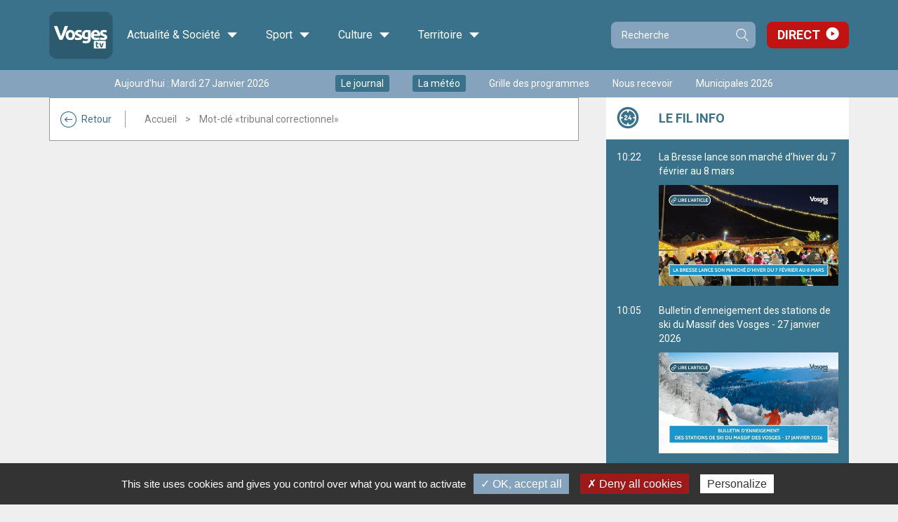

--- FILE ---
content_type: text/html; charset=UTF-8
request_url: https://app.vosgestelevision.tv/ajax/feed_socials.php?type=filinfo
body_size: 1263
content:
{"0_20260127-102252":{"type":"filinfo","date":"10:22","text":"La Bresse lance son march\u00e9 d\u2019hiver du 7 f\u00e9vrier au 8 mars","desc":"","image":"https:\/\/app.vosgestelevision.tv\/dynamic\/images\/redaction\/2026\/2026_01\/2026_01_sem4\/cac_\/bressemarche!_960x540!_1!_0x0!_0!_FFFFFF.jpg","sticky":"0","url":"https:\/\/www.vosgestelevision.tv\/Fil-info\/Bresse-lance-son-marche-hiver-7-fevrier-8-HDvzrp4SlK.html"},"0_20260127-100537":{"type":"filinfo","date":"10:05","text":"Bulletin d\u2019enneigement des stations de ski du Massif des Vosges - 27 janvier 2026","desc":"","image":"https:\/\/app.vosgestelevision.tv\/dynamic\/images\/redaction\/2026\/2026_01\/2026_01_sem4\/cac_\/bulletin27!_960x540!_1!_0x0!_0!_FFFFFF.jpg","sticky":"0","url":"https:\/\/www.vosgestelevision.tv\/Fil-info\/Bulletin-enneigement-stations-ski-Massif-p9V6UvFHNY.html"},"0_20260126-181853":{"type":"filinfo","date":"26\/01","text":"Cl\u00f4ture du plan de continuation : la page Gamyo se referme pour les Wildcats d\u2019\u00c9pinal","desc":"","image":"https:\/\/app.vosgestelevision.tv\/dynamic\/images\/redaction\/2026\/2026_01\/2026_01_sem4\/cac_\/gamyo!_960x540!_1!_0x0!_0!_FFFFFF.jpg","sticky":"0","url":"https:\/\/www.vosgestelevision.tv\/Fil-info\/Cloture-plan-continuation-page-Gamyo-referme-hkhDULBUrK.html"},"0_20260126-161614":{"type":"filinfo","date":"26\/01","text":"Odeurs sur la Moselotte : l\u2019association interpelle, la mairie relance les investigations","desc":"","image":"https:\/\/app.vosgestelevision.tv\/dynamic\/images\/redaction\/2026\/2026_01\/2026_01_sem4\/cac_\/odeurs!_960x540!_1!_0x0!_0!_FFFFFF.jpg","sticky":"0","url":"https:\/\/www.vosgestelevision.tv\/Fil-info\/Odeurs-sur-Moselotte-association-interpelle-wYgVTybzFj.html"},"0_20260126-130406":{"type":"filinfo","date":"26\/01","text":"Municipales 2026 : Benoit Perrin se porte candidat \u00e0 la mairie de Basse-sur-le-Rupt","desc":"","image":"https:\/\/app.vosgestelevision.tv\/dynamic\/images\/redaction\/2026\/2026_01\/2026_01_sem4\/cac_\/perrinbasse!_960x540!_1!_0x0!_0!_FFFFFF.jpg","sticky":"0","url":"https:\/\/www.vosgestelevision.tv\/Fil-info\/Municipales-2026-Benoit-Perrin-porte-candidat-AzSXwvplDQ.html"},"0_20260126-113204":{"type":"filinfo","date":"26\/01","text":"Municipales 2026 : Fr\u00e9d\u00e9ric Dulot confirme sa candidature pour un quatri\u00e8me mandat \u00e0 Vaxoncourt","desc":"","image":"https:\/\/app.vosgestelevision.tv\/dynamic\/images\/redaction\/2026\/2026_01\/2026_01_sem4\/cac_\/dulot!_960x540!_1!_0x0!_0!_FFFFFF.jpg","sticky":"0","url":"https:\/\/www.vosgestelevision.tv\/Fil-info\/Municipales-2026-Frederic-Dulot-confirme-sa-candidature-r7Nm13PjV4.html"},"0_20260126-110912":{"type":"filinfo","date":"26\/01","text":"Milan-Cortina 2026 : une forte d\u00e9l\u00e9gation vosgienne aux Jeux olympiques d\u2019hiver","desc":"","image":"https:\/\/app.vosgestelevision.tv\/dynamic\/images\/redaction\/2026\/2026_01\/2026_01_sem4\/cac_\/jodelegation!_960x540!_1!_0x0!_0!_FFFFFF.jpg","sticky":"0","url":"https:\/\/www.vosgestelevision.tv\/Fil-info\/Milan-Cortina-2026-une-forte-delegation-vosgienne-jIFcBwXtmo.html"},"0_20260126-101220":{"type":"filinfo","date":"26\/01","text":"Bulletin d\u2019enneigement des stations de ski du Massif des Vosges - 26 janvier 2026","desc":"","image":"https:\/\/app.vosgestelevision.tv\/dynamic\/images\/redaction\/2026\/2026_01\/2026_01_sem4\/cac_\/bulletin26!_960x540!_1!_0x0!_0!_FFFFFF.jpg","sticky":"0","url":"https:\/\/www.vosgestelevision.tv\/Fil-info\/Bulletin-enneigement-stations-ski-Massif-8Uews7Hnd6.html"},"0_20260126-100908":{"type":"filinfo","date":"26\/01","text":"Tour de France Nouvelle \u00c9nergie \u00e0 G\u00e9rardmer, une \u00e9tape centr\u00e9e sur l\u2019\u00e9conomie locale","desc":"","image":"https:\/\/app.vosgestelevision.tv\/dynamic\/images\/redaction\/2026\/2026_01\/2026_01_sem4\/cac_\/franceenergie!_960x540!_1!_0x0!_0!_FFFFFF.jpg","sticky":"0","url":"https:\/\/www.vosgestelevision.tv\/Fil-info\/Tour-France-Nouvelle-Energie-Gerardmer-une-etape-aClbZ5Li4T.html"},"0_20260125-160542":{"type":"filinfo","date":"25\/01","text":"Nouvelle c\u00e9r\u00e9monie des fleurs pour Fabien et Emilien Claude","desc":"","image":"https:\/\/app.vosgestelevision.tv\/dynamic\/images\/cac_\/fabienclaude0!_960x540!_1!_0x0!_0!_FFFFFF.jpg","sticky":"0","url":"https:\/\/www.vosgestelevision.tv\/Fil-info\/Nouvelle-ceremonie-fleurs-pour-Fabien-Emilien-XYvZLmBwZ2.html"},"0_20260125-144544":{"type":"filinfo","date":"25\/01","text":"Cl\u00e9ment No\u00ebl 8\u00e8me \u00e0 Kitzb\u00fchel","desc":"","image":"https:\/\/app.vosgestelevision.tv\/dynamic\/images\/cac_\/clement_noel1!_960x540!_1!_0x0!_0!_FFFFFF.jpg","sticky":"0","url":"https:\/\/www.vosgestelevision.tv\/Fil-info\/Clement-Noel-8eme-Kitzbuhel-lWekyFr57o.html"},"0_20260124-104145":{"type":"filinfo","date":"24\/01","text":"Bulletin d\u2019enneigement des stations de ski du Massif des Vosges - 24 janvier 2026","desc":"","image":"https:\/\/app.vosgestelevision.tv\/dynamic\/images\/redaction\/2026\/2026_01\/2026_01_sem4\/cac_\/bulletin24!_960x540!_1!_0x0!_0!_FFFFFF.jpg","sticky":"0","url":"https:\/\/www.vosgestelevision.tv\/Fil-info\/Bulletin-enneigement-stations-ski-Massif-lurnAPAKqD.html"},"0_20260124-073503":{"type":"filinfo","date":"24\/01","text":"Festival de G\u00e9rardmer 2026 : tour d\u2019horizon des films en comp\u00e9tition","desc":"","image":"https:\/\/app.vosgestelevision.tv\/dynamic\/images\/redaction\/2026\/2026_01\/2026_01_sem4\/cac_\/filmcompetgerardmer!_960x540!_1!_0x0!_0!_FFFFFF.jpg","sticky":"0","url":"https:\/\/www.vosgestelevision.tv\/Fil-info\/Festival-Gerardmer-2026-tour-horizon-films-en-cq0IBvoEMf.html"},"0_20260123-150009":{"type":"filinfo","date":"23\/01","text":"Pouvoir d\u2019achat : Daniel Gremillet alerte sur l\u2019avenir productif de la France","desc":"","image":"https:\/\/app.vosgestelevision.tv\/dynamic\/images\/redaction\/2026\/2026_01\/2026_01_sem3\/cac_\/gremilletachat!_960x540!_1!_0x0!_0!_FFFFFF.jpg","sticky":"0","url":"https:\/\/www.vosgestelevision.tv\/Fil-info\/Pouvoir-achat-Daniel-Gremillet-alerte-sur-avenir-XO4ImGMuEy.html"}}